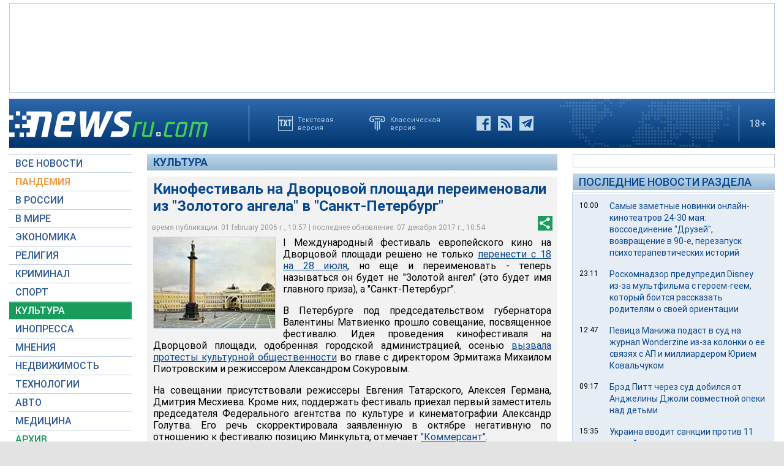

--- FILE ---
content_type: text/html; charset=utf-8
request_url: https://www.google.com/recaptcha/api2/aframe
body_size: 266
content:
<!DOCTYPE HTML><html><head><meta http-equiv="content-type" content="text/html; charset=UTF-8"></head><body><script nonce="HEGThbNZe-RNs6N5OsCyDg">/** Anti-fraud and anti-abuse applications only. See google.com/recaptcha */ try{var clients={'sodar':'https://pagead2.googlesyndication.com/pagead/sodar?'};window.addEventListener("message",function(a){try{if(a.source===window.parent){var b=JSON.parse(a.data);var c=clients[b['id']];if(c){var d=document.createElement('img');d.src=c+b['params']+'&rc='+(localStorage.getItem("rc::a")?sessionStorage.getItem("rc::b"):"");window.document.body.appendChild(d);sessionStorage.setItem("rc::e",parseInt(sessionStorage.getItem("rc::e")||0)+1);localStorage.setItem("rc::h",'1768900561060');}}}catch(b){}});window.parent.postMessage("_grecaptcha_ready", "*");}catch(b){}</script></body></html>